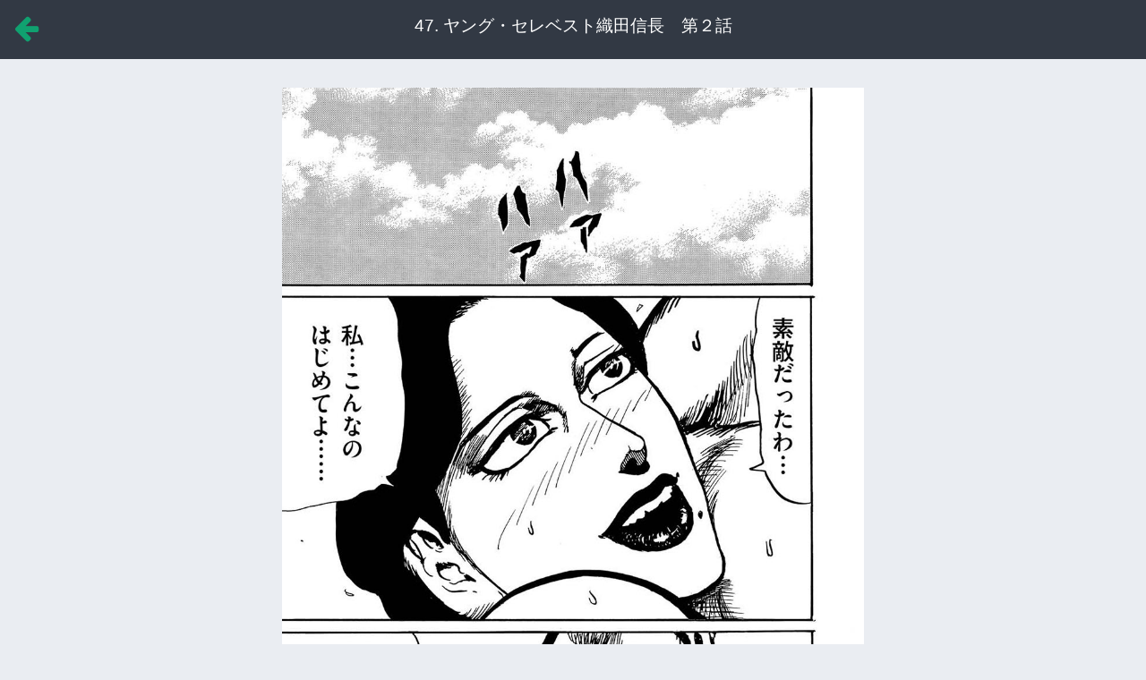

--- FILE ---
content_type: text/html; charset=UTF-8
request_url: https://leedcafe.com/webcomic/%E3%83%A4%E3%83%B3%E3%82%B0%E3%83%BB%E3%82%BB%E3%83%AC%E3%83%99%E3%82%B9%E3%83%88%E7%B9%94%E7%94%B0%E4%BF%A1%E9%95%B7%E3%80%80%E7%AC%AC%EF%BC%92%E8%A9%B1/
body_size: 6443
content:

<!doctype html>
<!--[if lt IE 7]><html lang="ja"
	itemscope 
	itemtype="http://schema.org/Article" 
	prefix="og: http://ogp.me/ns#"  class="no-js lt-ie9 lt-ie8 lt-ie7"><![endif]-->
<!--[if (IE 7)&!(IEMobile)]><html lang="ja"
	itemscope 
	itemtype="http://schema.org/Article" 
	prefix="og: http://ogp.me/ns#"  class="no-js lt-ie9 lt-ie8"><![endif]-->
<!--[if (IE 8)&!(IEMobile)]><html lang="ja"
	itemscope 
	itemtype="http://schema.org/Article" 
	prefix="og: http://ogp.me/ns#"  class="no-js lt-ie9"><![endif]-->
<!--[if gt IE 8]><!--> <html lang="ja"
	itemscope 
	itemtype="http://schema.org/Article" 
	prefix="og: http://ogp.me/ns#"  class="no-js"><!--<![endif]-->
<head>
	<meta charset="utf-8">

		<meta http-equiv="X-UA-Compatible" content="IE=edge">

	<title>  ヤング・セレベスト織田信長　第２話</title>

		<meta name="HandheldFriendly" content="True">
	<meta name="MobileOptimized" content="320">
	<meta name="viewport" content="width=device-width,initial-scale=1.0,minimum-scale=0.5,maximum-scale=2.0,user-scalable=yes">

		<link rel="apple-touch-icon" href="https://leedcafe.com/wp-content/themes/habakiri/library/images/apple-touch-icon.png">
	<link rel="stylesheet" href="https://maxcdn.bootstrapcdn.com/font-awesome/4.6.1/css/font-awesome.min.css">
	<link rel="icon" href="https://leedcafe.com/wp-content/themes/habakiri/favicon.png">
	<!--[if IE]>
		<link rel="shortcut icon" href="https://leedcafe.com/wp-content/themes/habakiri/favicon.ico">
	<![endif]-->
	<link rel="stylesheet" href="https://maxcdn.bootstrapcdn.com/bootstrap/3.3.6/css/bootstrap.min.css" integrity="sha384-1q8mTJOASx8j1Au+a5WDVnPi2lkFfwwEAa8hDDdjZlpLegxhjVME1fgjWPGmkzs7" crossorigin="anonymous">
	<!-- Optional theme -->
	<link rel="stylesheet" href="https://maxcdn.bootstrapcdn.com/bootstrap/3.3.6/css/bootstrap-theme.min.css" integrity="sha384-fLW2N01lMqjakBkx3l/M9EahuwpSfeNvV63J5ezn3uZzapT0u7EYsXMjQV+0En5r" crossorigin="anonymous">
	<link rel="stylesheet" href="https://leedcafe.com/wp-content/plugins/a9-web-comic/public/css/a9-web-comic-public.css">
		<meta name="msapplication-TileColor" content="#f01d4f">
	<meta name="msapplication-TileImage" content="https://leedcafe.com/wp-content/themes/habakiri/library/images/win8-tile-icon.png">
    <meta name="theme-color" content="#121212">
	<link rel="pingback" href="https://leedcafe.com/xmlrpc.php">

	<script>
	(function(i,s,o,g,r,a,m){i['GoogleAnalyticsObject']=r;i[r]=i[r]||function(){
	(i[r].q=i[r].q||[]).push(arguments)},i[r].l=1*new Date();a=s.createElement(o),
	m=s.getElementsByTagName(o)[0];a.async=1;a.src=g;m.parentNode.insertBefore(a,m)
	})(window,document,'script','//www.google-analytics.com/analytics.js','ga');

	ga('create', 'UA-75244748-22', 'auto');

	ga('send', 'pageview');
	</script>


</head>

<body oncontextmenu="return false;" oncopy="return false;">
	<div id="container">
		<header class="webcomic-header row">
			<div class="col-xs-2 backto-list"><a href="https://leedcafe.com/webcomicinfo/selebest-odanobunaga/"><i class="fa fa-arrow-left fa-2x" aria-hidden="true"></i></a></div>
			<div class="col-xs-8 text-center"><h1 id="title-comic" itemscope itemtype="http://schema.org/Organization">47. ヤング・セレベスト織田信長　第２話</h1></div>
			<div class="col-xs-2"></div>
		</div>
<div id="content">
	<div id="inner-content" class="cleafix">
		<main id="main" class="" role="main" itemscope itemprop="mainContentOfPage" itemtype="http://schema.org/Blog">
											              <article id="post-60872" class="cf post-60872 webcomic type-webcomic status-publish has-post-thumbnail comickind-osusume comickind-adlut comickind-onsale-new comickind-newarrivals comickind-featured comickind-ongoing mediaclass-webcomic" role="article" itemscope itemprop="blogPost" itemtype="http://schema.org/BlogPosting">

                <header class="article-header entry-header">

                </header> 

                <!-- A-list 作品ページ内上 IR9 START -->
                <div class="spv">
                  <div class="alistcloud-container-3522" style="text-align:center; line-height:0px;margin-top:2%;"></div>
                  <script src="https://cdn.alistcloud.com/adsv/serving.js" onload="__alist_adsv.init({sid:3522, async:true});" async>
                  </script>
                </div>
                <!-- A-list 作品ページ内上 IR9 END -->

                <section class="entry-content clearfix" itemprop="articleBody">
                  
            <style type='text/css'>
                #gallery-1 {
                    margin-top: 2em;
                }
                #gallery-1 .gallery-item {
                    float: left;
                    margin-top: 10px;
                    text-align: center;
                    width: 100%;
                }
                #gallery-1 img {
                    border: 2px solid #cfcfcf;
                }
                #gallery-1 .gallery-caption {
                    margin-left: 0;
                }
            </style>
            <!-- see gallery_shortcode() in wp-includes/media.php -->
            <div id='gallery-1' class='gallery galleryid-60872 g-osusume g-onsale-new g-ongoing '><noscript>JavaScriptを有効にしてください。</noscript></div>




                                    <div style="margin:2em auto;" class="small">
                    更新日 <time class="updated entry-time" datetime="2020-09-25" itemprop="datePublished">09月25日</time>                  </div>


                                      <div class="footer-share">
                      <h3 style="margin-bottom:1em;">おもしろかったらシェア！</h3>
                      <a href="http://twitter.com/share?url=https%3A%2F%2Fleedcafe.com%2Fwebcomic%2F%25e3%2583%25a4%25e3%2583%25b3%25e3%2582%25b0%25e3%2583%25bb%25e3%2582%25bb%25e3%2583%25ac%25e3%2583%2599%25e3%2582%25b9%25e3%2583%2588%25e7%25b9%2594%25e7%2594%25b0%25e4%25bf%25a1%25e9%2595%25b7%25e3%2580%2580%25e7%25ac%25ac%25ef%25bc%2592%25e8%25a9%25b1%2F&text=ヤング・セレベスト織田信長　第２話 無料マンガの無差別級最強サイト" target="_blank"><img src="https://leedcafe.com/wp-content/plugins/a9-web-comic/public/img/social_btn_tw.png" alt="Twitterでシェア"></a>
                      <a href="http://www.facebook.com/share.php?u=https%3A%2F%2Fleedcafe.com%2Fwebcomic%2F%25e3%2583%25a4%25e3%2583%25b3%25e3%2582%25b0%25e3%2583%25bb%25e3%2582%25bb%25e3%2583%25ac%25e3%2583%2599%25e3%2582%25b9%25e3%2583%2588%25e7%25b9%2594%25e7%2594%25b0%25e4%25bf%25a1%25e9%2595%25b7%25e3%2580%2580%25e7%25ac%25ac%25ef%25bc%2592%25e8%25a9%25b1%2F" onclick="window.open(this.href, 'FBwindow', 'width=650, height=450, menubar=no, toolbar=no, scrollbars=yes'); return false;"><img src="https://leedcafe.com/wp-content/plugins/a9-web-comic/public/img/social_btn_fb.png" alt="Facebookでシェア"></a>
                      <a href="http://line.me/R/msg/text/?ヤング・セレベスト織田信長　第２話 無料マンガの無差別級最強サイトhttps%3A%2F%2Fleedcafe.com%2Fwebcomic%2F%25e3%2583%25a4%25e3%2583%25b3%25e3%2582%25b0%25e3%2583%25bb%25e3%2582%25bb%25e3%2583%25ac%25e3%2583%2599%25e3%2582%25b9%25e3%2583%2588%25e7%25b9%2594%25e7%2594%25b0%25e4%25bf%25a1%25e9%2595%25b7%25e3%2580%2580%25e7%25ac%25ac%25ef%25bc%2592%25e8%25a9%25b1%2F" target="_blank"><img src="https://leedcafe.com/wp-content/plugins/a9-web-comic/public/img/social_btn_line.png" alt="LINEでシェア"></a>
                    </div>
                  





                                      <!-- A-list 作品ページ内 ir5 START -->
                    <div class="alistcloud-container-4022"><script src="https://cdn.alistcloud.com/adsv/serving.js" onload="__alist_adsv.init({sid:4022,t:'write'})"></script></div>
                    <!-- A-list 作品ページ内 ir5 END -->
                  


                </section> 
                <footer class="article-footer">
                  <div class="container" style="margin:.5em auto">
                  <nav class="footer-nav row">
<div class="col-xs-4"><a href="https://leedcafe.com/webcomic/%e3%83%a4%e3%83%b3%e3%82%b0%e3%83%bb%e3%82%bb%e3%83%ac%e3%83%99%e3%82%b9%e3%83%88%e7%b9%94%e7%94%b0%e4%bf%a1%e9%95%b7%e3%80%80%e7%ac%ac%ef%bc%91%e8%a9%b1/"><i class="fa fa-arrow-circle-left fa-2x" aria-hidden="true"></i></a></div><div class="col-xs-4"><a href="https://leedcafe.com/webcomicinfo/selebest-odanobunaga/"><i class="fa fa-dot-circle-o fa-2x" aria-hidden="true"></i></a></div><div class="col-xs-4"><a href="https://leedcafe.com/webcomic/%e3%83%a4%e3%83%b3%e3%82%b0%e3%83%bb%e3%82%bb%e3%83%ac%e3%83%99%e3%82%b9%e3%83%88%e7%b9%94%e7%94%b0%e4%bf%a1%e9%95%b7%e3%80%80%e7%ac%ac%ef%bc%93%e8%a9%b1/"><i class="fa fa-arrow-circle-right fa-2x" aria-hidden="true"></i></a></div>                  </nav>
                  </div>
                  <div class="author-info container">
                    <div class="row" style="margin-bottom:1em;">
                      <div class="col-xs-12 text-center"><h3>: ジェントルメン中村</h3><img width="150" height="150" src="https://leedcafe.com/wp-content/uploads/2017/03/nakamura-150x150.jpg" class=" wp-post-image" alt="" srcset="https://leedcafe.com/wp-content/uploads/2017/03/nakamura-150x150.jpg 150w, https://leedcafe.com/wp-content/uploads/2017/03/nakamura-300x300.jpg 300w, https://leedcafe.com/wp-content/uploads/2017/03/nakamura-768x768.jpg 768w, https://leedcafe.com/wp-content/uploads/2017/03/nakamura-1024x1024.jpg 1024w, https://leedcafe.com/wp-content/uploads/2017/03/nakamura.jpg 1500w" sizes="(max-width: 150px) 100vw, 150px" /></div>
                    </div>
                    <div class="row">
                      <div class="col-xs-12">
                        <p>2003年、別冊ヤングマガジンにて「マスラオ桶狭間」でデビュー。
代表作は「プロレスメン」「パチスロ男爵」。
「プロレスメン」で２０１１年度映画秘宝・漫ぶらぁ～of the year受賞。
趣味はポールダンサーのインスタグラム鑑賞。
真のラグジュアリーを追求すべく今日も鉄筆を振るう!!</p>
                      </div>
                    </div>
                  </div>

            <div class="author-product container">
                <h3 class="midashi">関連商品</h3>
                    <div class="row relative-product">
                            <div class="col-xs-6 col-sm-3">
                            <a href="https://www.amazon.co.jp/%E3%82%BB%E3%83%AC%E3%83%99%E3%82%B9%E3%83%88%E7%B9%94%E7%94%B0%E4%BF%A1%E9%95%B7-1-SP%E3%82%B3%E3%83%9F%E3%83%83%E3%82%AF%E3%82%B9-%E3%82%B8%E3%82%A7%E3%83%B3%E3%83%88%E3%83%AB%E3%83%A1%E3%83%B3%E4%B8%AD%E6%9D%91-ebook/dp/B075N79TYQ/ref=sr_1_1?s=books&ie=UTF8&qid=1508919814&sr=1-1&keywords=%E3%82%BB%E3%83%AC%E3%83%99%E3%82%B9%E3%83%88%E7%B9%94%E7%94%B0%E4%BF%A1%E9%95%B7" target="_blank"><img src="https://leedcafe.com/wp-content/uploads/2017/03/61Ur8pXmSBL-211x300.jpg"></a>
                            <h4>セレベスト織田信長 (1)</h4>
                            <p><br>
                                <a href="https://www.amazon.co.jp/%E3%82%BB%E3%83%AC%E3%83%99%E3%82%B9%E3%83%88%E7%B9%94%E7%94%B0%E4%BF%A1%E9%95%B7-1-SP%E3%82%B3%E3%83%9F%E3%83%83%E3%82%AF%E3%82%B9-%E3%82%B8%E3%82%A7%E3%83%B3%E3%83%88%E3%83%AB%E3%83%A1%E3%83%B3%E4%B8%AD%E6%9D%91-ebook/dp/B075N79TYQ/ref=sr_1_1?s=books&ie=UTF8&qid=1508919814&sr=1-1&keywords=%E3%82%BB%E3%83%AC%E3%83%99%E3%82%B9%E3%83%88%E7%B9%94%E7%94%B0%E4%BF%A1%E9%95%B7" target="_blank"><img src="https://images-fe.ssl-images-amazon.com/images/G/09/traffic/affiliate/assocbutt_or_buy._V371070157_.png"></a>
                            </p>
                        </div>
                            <div class="col-xs-6 col-sm-3">
                            <a href="https://www.amazon.co.jp/%E3%82%BB%E3%83%AC%E3%83%99%E3%82%B9%E3%83%88%E7%B9%94%E7%94%B0%E4%BF%A1%E9%95%B7-2-SP%EF%BD%BA%EF%BE%90%EF%BD%AF%EF%BD%B8%EF%BD%BD-%EF%BE%98%EF%BD%B2%EF%BE%84%EF%BE%9E%EF%BD%B6%EF%BE%8C%EF%BD%AA%EF%BD%BA%EF%BE%90%EF%BD%AF%EF%BD%B8%EF%BD%BD-%E3%82%B8%E3%82%A7%E3%83%B3%E3%83%88%E3%83%AB%E3%83%A1%E3%83%B3%E4%B8%AD%E6%9D%91/dp/4845853167/ref=sr_1_1?ie=UTF8&qid=1528720880&sr=8-1&keywords=%E3%82%BB%E3%83%AC%E3%83%99%E3%82%B9%E3%83%88%E7%B9%94%E7%94%B0%E4%BF%A1%E9%95%B7" target="_blank"><img src="https://leedcafe.com/wp-content/uploads/2017/03/celebest2-212x300.jpg"></a>
                            <h4>セレベスト織田信長　2</h4>
                            <p><br>
                                <a href="https://www.amazon.co.jp/%E3%82%BB%E3%83%AC%E3%83%99%E3%82%B9%E3%83%88%E7%B9%94%E7%94%B0%E4%BF%A1%E9%95%B7-2-SP%EF%BD%BA%EF%BE%90%EF%BD%AF%EF%BD%B8%EF%BD%BD-%EF%BE%98%EF%BD%B2%EF%BE%84%EF%BE%9E%EF%BD%B6%EF%BE%8C%EF%BD%AA%EF%BD%BA%EF%BE%90%EF%BD%AF%EF%BD%B8%EF%BD%BD-%E3%82%B8%E3%82%A7%E3%83%B3%E3%83%88%E3%83%AB%E3%83%A1%E3%83%B3%E4%B8%AD%E6%9D%91/dp/4845853167/ref=sr_1_1?ie=UTF8&qid=1528720880&sr=8-1&keywords=%E3%82%BB%E3%83%AC%E3%83%99%E3%82%B9%E3%83%88%E7%B9%94%E7%94%B0%E4%BF%A1%E9%95%B7" target="_blank"><img src="https://images-fe.ssl-images-amazon.com/images/G/09/traffic/affiliate/assocbutt_or_buy._V371070157_.png"></a>
                            </p>
                        </div>
                    </div>
            </div>



    
<div class="container webcomic-related-posts">
    <div class="text-center" style="margin-bottom:1em;"><h3>他にもこんな作品が読まれています</h3></div>
    <div class="row">
            <div class="webcomic-related-post-item col-xs-6 col-sm-4">
            <a href="https://leedcafe.com/webcomicinfo/%e7%b5%86%e3%83%87%e3%82%a3%e3%83%bc%e3%83%97emotion/"><img width="150" height="150" src="https://leedcafe.com/wp-content/uploads/2017/07/ai-1.jpg" class="attachment-thumbnail size-thumbnail wp-post-image" alt="" /></a>
            <h4>絆でぃーぷEMOTION!</h4>
        </div>
            <div class="webcomic-related-post-item col-xs-6 col-sm-4">
            <a href="https://leedcafe.com/webcomicinfo/%e3%82%b5%e3%83%90%e3%82%a4%e3%83%90%e3%83%ab/"><img width="150" height="150" src="https://leedcafe.com/wp-content/uploads/2016/09/7ae1ebba69178c03b9c9493710edd007-150x150.jpg" class="attachment-thumbnail size-thumbnail wp-post-image" alt="" srcset="https://leedcafe.com/wp-content/uploads/2016/09/7ae1ebba69178c03b9c9493710edd007-150x150.jpg 150w, https://leedcafe.com/wp-content/uploads/2016/09/7ae1ebba69178c03b9c9493710edd007.jpg 280w" sizes="(max-width: 150px) 100vw, 150px" /></a>
            <h4>サバイバル</h4>
        </div>
            <div class="webcomic-related-post-item col-xs-6 col-sm-4">
            <a href="https://leedcafe.com/webcomicinfo/%e5%b9%b2%e6%94%af%e5%a4%a9%e4%bd%bf%e3%83%81%e3%82%a2%e3%83%a9%e3%83%83%e3%83%88/"><img width="150" height="150" src="https://leedcafe.com/wp-content/uploads/2016/09/f388f52b3d0be8e733d4579ea0db08a6-150x150.jpg" class="attachment-thumbnail size-thumbnail wp-post-image" alt="" srcset="https://leedcafe.com/wp-content/uploads/2016/09/f388f52b3d0be8e733d4579ea0db08a6-150x150.jpg 150w, https://leedcafe.com/wp-content/uploads/2016/09/f388f52b3d0be8e733d4579ea0db08a6.jpg 280w" sizes="(max-width: 150px) 100vw, 150px" /></a>
            <h4>干支天使チアラット</h4>
        </div>
        </div>
</div>

    <div class="text-center" style="margin-bottom:2em;">
        <a href="https://leedcafe.com" class="btn btn-default">HOMEに戻る</a>
    </div>
  </footer>

</article>


<div id="page-top">
<a><i class="fa fa-arrow-up fa-2x" aria-hidden="true"></i></a>
</div>
					</main>
	</div>
</div>


			<footer class="footer" role="contentinfo" itemscope itemtype="http://schema.org/WPFooter">
				<p>LEED Cafe | リイドカフェ</p>
			</footer>

		</div><!-- /div#content -->

		<div id="caution-message" style="display:none;position:fixed;z-index:100;top:0;left:0;width:100%;height:100%;background:#fff;color:#000;opacity:.95;text-align:center;">
			<p style="position:relative;top:50%;font-weight:bold;">画面キャプチャはご遠慮ください。<br>ウィンドウにフォーカスを戻すことで再開することができます。</p>
		</div>

		<script type='text/javascript' src='https://leedcafe.com/wp-includes/js/jquery/jquery.js?ver=1.12.4'></script>
<script type='text/javascript' src='https://leedcafe.com/wp-includes/js/jquery/jquery-migrate.min.js?ver=1.4.1'></script>
<script type='text/javascript'>
/* <![CDATA[ */
var ulike_obj = {"ajaxurl":"https:\/\/leedcafe.com\/wp-admin\/admin-ajax.php","button_text_u":"Unlike","button_text":"Like","button_type":"image"};
/* ]]> */
</script>
<script type='text/javascript' src='https://leedcafe.com/wp-content/plugins/wp-ulike/assets/js/wp-ulike-scripts.min.js?ver=1.2.2'></script>
<script type='text/javascript' src='https://leedcafe.com/wp-content/plugins/wp-ulike/assets/js/wp-ulike-plugins.js?ver=1.0.0'></script>
<script>jQuery('.gallery').append('<img width="1000" height="1422" src="https://leedcafe.com/wp-content/uploads/2020/09/9183853873464bc59fa022f6fe8743e2.jpg" class="attachment-full size-full" alt="" ids="60873,60874,60875,60876,60877,60878,60879,60880,60881,60882,60883,60884,60885,60886,60887,60888" orderby="post__in" include="60873,60874,60875,60876,60877,60878,60879,60880,60881,60882,60883,60884,60885,60886,60887,60888" srcset="https://leedcafe.com/wp-content/uploads/2020/09/9183853873464bc59fa022f6fe8743e2.jpg 1000w, https://leedcafe.com/wp-content/uploads/2020/09/9183853873464bc59fa022f6fe8743e2-211x300.jpg 211w, https://leedcafe.com/wp-content/uploads/2020/09/9183853873464bc59fa022f6fe8743e2-768x1092.jpg 768w, https://leedcafe.com/wp-content/uploads/2020/09/9183853873464bc59fa022f6fe8743e2-720x1024.jpg 720w" sizes="(max-width: 1000px) 100vw, 1000px" />');jQuery('.gallery').append('<img width="1000" height="1422" src="https://leedcafe.com/wp-content/uploads/2020/09/bc663f0b346a7dfb3a21aae3e7fef369.jpg" class="attachment-full size-full" alt="" ids="60873,60874,60875,60876,60877,60878,60879,60880,60881,60882,60883,60884,60885,60886,60887,60888" orderby="post__in" include="60873,60874,60875,60876,60877,60878,60879,60880,60881,60882,60883,60884,60885,60886,60887,60888" srcset="https://leedcafe.com/wp-content/uploads/2020/09/bc663f0b346a7dfb3a21aae3e7fef369.jpg 1000w, https://leedcafe.com/wp-content/uploads/2020/09/bc663f0b346a7dfb3a21aae3e7fef369-211x300.jpg 211w, https://leedcafe.com/wp-content/uploads/2020/09/bc663f0b346a7dfb3a21aae3e7fef369-768x1092.jpg 768w, https://leedcafe.com/wp-content/uploads/2020/09/bc663f0b346a7dfb3a21aae3e7fef369-720x1024.jpg 720w" sizes="(max-width: 1000px) 100vw, 1000px" />');jQuery('.gallery').append('<img width="1000" height="1422" src="https://leedcafe.com/wp-content/uploads/2020/09/508ef52c6e3619e5200b13dc0c4ef7ae.jpg" class="attachment-full size-full" alt="" ids="60873,60874,60875,60876,60877,60878,60879,60880,60881,60882,60883,60884,60885,60886,60887,60888" orderby="post__in" include="60873,60874,60875,60876,60877,60878,60879,60880,60881,60882,60883,60884,60885,60886,60887,60888" srcset="https://leedcafe.com/wp-content/uploads/2020/09/508ef52c6e3619e5200b13dc0c4ef7ae.jpg 1000w, https://leedcafe.com/wp-content/uploads/2020/09/508ef52c6e3619e5200b13dc0c4ef7ae-211x300.jpg 211w, https://leedcafe.com/wp-content/uploads/2020/09/508ef52c6e3619e5200b13dc0c4ef7ae-768x1092.jpg 768w, https://leedcafe.com/wp-content/uploads/2020/09/508ef52c6e3619e5200b13dc0c4ef7ae-720x1024.jpg 720w" sizes="(max-width: 1000px) 100vw, 1000px" />');jQuery('.gallery').append('<img width="1000" height="1422" src="https://leedcafe.com/wp-content/uploads/2020/09/13bd6e11e7d574dcaa4fd89eb72d6d53.jpg" class="attachment-full size-full" alt="" ids="60873,60874,60875,60876,60877,60878,60879,60880,60881,60882,60883,60884,60885,60886,60887,60888" orderby="post__in" include="60873,60874,60875,60876,60877,60878,60879,60880,60881,60882,60883,60884,60885,60886,60887,60888" srcset="https://leedcafe.com/wp-content/uploads/2020/09/13bd6e11e7d574dcaa4fd89eb72d6d53.jpg 1000w, https://leedcafe.com/wp-content/uploads/2020/09/13bd6e11e7d574dcaa4fd89eb72d6d53-211x300.jpg 211w, https://leedcafe.com/wp-content/uploads/2020/09/13bd6e11e7d574dcaa4fd89eb72d6d53-768x1092.jpg 768w, https://leedcafe.com/wp-content/uploads/2020/09/13bd6e11e7d574dcaa4fd89eb72d6d53-720x1024.jpg 720w" sizes="(max-width: 1000px) 100vw, 1000px" />');jQuery('.gallery').append('<img width="1000" height="1422" src="https://leedcafe.com/wp-content/uploads/2020/09/b8c8f563de1b6dcfc0f247cc0b6de529.jpg" class="attachment-full size-full" alt="" ids="60873,60874,60875,60876,60877,60878,60879,60880,60881,60882,60883,60884,60885,60886,60887,60888" orderby="post__in" include="60873,60874,60875,60876,60877,60878,60879,60880,60881,60882,60883,60884,60885,60886,60887,60888" srcset="https://leedcafe.com/wp-content/uploads/2020/09/b8c8f563de1b6dcfc0f247cc0b6de529.jpg 1000w, https://leedcafe.com/wp-content/uploads/2020/09/b8c8f563de1b6dcfc0f247cc0b6de529-211x300.jpg 211w, https://leedcafe.com/wp-content/uploads/2020/09/b8c8f563de1b6dcfc0f247cc0b6de529-768x1092.jpg 768w, https://leedcafe.com/wp-content/uploads/2020/09/b8c8f563de1b6dcfc0f247cc0b6de529-720x1024.jpg 720w" sizes="(max-width: 1000px) 100vw, 1000px" />');jQuery('.gallery').append('<img width="1000" height="1422" src="https://leedcafe.com/wp-content/uploads/2020/09/338dbf8d88178358b1dfeaca4e797605.jpg" class="attachment-full size-full" alt="" ids="60873,60874,60875,60876,60877,60878,60879,60880,60881,60882,60883,60884,60885,60886,60887,60888" orderby="post__in" include="60873,60874,60875,60876,60877,60878,60879,60880,60881,60882,60883,60884,60885,60886,60887,60888" srcset="https://leedcafe.com/wp-content/uploads/2020/09/338dbf8d88178358b1dfeaca4e797605.jpg 1000w, https://leedcafe.com/wp-content/uploads/2020/09/338dbf8d88178358b1dfeaca4e797605-211x300.jpg 211w, https://leedcafe.com/wp-content/uploads/2020/09/338dbf8d88178358b1dfeaca4e797605-768x1092.jpg 768w, https://leedcafe.com/wp-content/uploads/2020/09/338dbf8d88178358b1dfeaca4e797605-720x1024.jpg 720w" sizes="(max-width: 1000px) 100vw, 1000px" />');jQuery('.gallery').append('<img width="1000" height="1422" src="https://leedcafe.com/wp-content/uploads/2020/09/d40f0e0b783e9402bb1d978fbf8d09c2.jpg" class="attachment-full size-full" alt="" ids="60873,60874,60875,60876,60877,60878,60879,60880,60881,60882,60883,60884,60885,60886,60887,60888" orderby="post__in" include="60873,60874,60875,60876,60877,60878,60879,60880,60881,60882,60883,60884,60885,60886,60887,60888" srcset="https://leedcafe.com/wp-content/uploads/2020/09/d40f0e0b783e9402bb1d978fbf8d09c2.jpg 1000w, https://leedcafe.com/wp-content/uploads/2020/09/d40f0e0b783e9402bb1d978fbf8d09c2-211x300.jpg 211w, https://leedcafe.com/wp-content/uploads/2020/09/d40f0e0b783e9402bb1d978fbf8d09c2-768x1092.jpg 768w, https://leedcafe.com/wp-content/uploads/2020/09/d40f0e0b783e9402bb1d978fbf8d09c2-720x1024.jpg 720w" sizes="(max-width: 1000px) 100vw, 1000px" />');jQuery('.gallery').append('<img width="1000" height="1422" src="https://leedcafe.com/wp-content/uploads/2020/09/711957b7e485308d0cbc1ef9dc2a92a3.jpg" class="attachment-full size-full" alt="" ids="60873,60874,60875,60876,60877,60878,60879,60880,60881,60882,60883,60884,60885,60886,60887,60888" orderby="post__in" include="60873,60874,60875,60876,60877,60878,60879,60880,60881,60882,60883,60884,60885,60886,60887,60888" srcset="https://leedcafe.com/wp-content/uploads/2020/09/711957b7e485308d0cbc1ef9dc2a92a3.jpg 1000w, https://leedcafe.com/wp-content/uploads/2020/09/711957b7e485308d0cbc1ef9dc2a92a3-211x300.jpg 211w, https://leedcafe.com/wp-content/uploads/2020/09/711957b7e485308d0cbc1ef9dc2a92a3-768x1092.jpg 768w, https://leedcafe.com/wp-content/uploads/2020/09/711957b7e485308d0cbc1ef9dc2a92a3-720x1024.jpg 720w" sizes="(max-width: 1000px) 100vw, 1000px" />');jQuery('.gallery').append('<img width="1000" height="1422" src="https://leedcafe.com/wp-content/uploads/2020/09/be524018133ab296a971b57642b03fbe.jpg" class="attachment-full size-full" alt="" ids="60873,60874,60875,60876,60877,60878,60879,60880,60881,60882,60883,60884,60885,60886,60887,60888" orderby="post__in" include="60873,60874,60875,60876,60877,60878,60879,60880,60881,60882,60883,60884,60885,60886,60887,60888" srcset="https://leedcafe.com/wp-content/uploads/2020/09/be524018133ab296a971b57642b03fbe.jpg 1000w, https://leedcafe.com/wp-content/uploads/2020/09/be524018133ab296a971b57642b03fbe-211x300.jpg 211w, https://leedcafe.com/wp-content/uploads/2020/09/be524018133ab296a971b57642b03fbe-768x1092.jpg 768w, https://leedcafe.com/wp-content/uploads/2020/09/be524018133ab296a971b57642b03fbe-720x1024.jpg 720w" sizes="(max-width: 1000px) 100vw, 1000px" />');jQuery('.gallery').append('<img width="1000" height="1422" src="https://leedcafe.com/wp-content/uploads/2020/09/96755cd35313d6201c629d9f51111ea8.jpg" class="attachment-full size-full" alt="" ids="60873,60874,60875,60876,60877,60878,60879,60880,60881,60882,60883,60884,60885,60886,60887,60888" orderby="post__in" include="60873,60874,60875,60876,60877,60878,60879,60880,60881,60882,60883,60884,60885,60886,60887,60888" srcset="https://leedcafe.com/wp-content/uploads/2020/09/96755cd35313d6201c629d9f51111ea8.jpg 1000w, https://leedcafe.com/wp-content/uploads/2020/09/96755cd35313d6201c629d9f51111ea8-211x300.jpg 211w, https://leedcafe.com/wp-content/uploads/2020/09/96755cd35313d6201c629d9f51111ea8-768x1092.jpg 768w, https://leedcafe.com/wp-content/uploads/2020/09/96755cd35313d6201c629d9f51111ea8-720x1024.jpg 720w" sizes="(max-width: 1000px) 100vw, 1000px" />');jQuery('.gallery').append('<img width="1000" height="1422" src="https://leedcafe.com/wp-content/uploads/2020/09/ad7f3f0112ee190ed699cfcaa4d78848.jpg" class="attachment-full size-full" alt="" ids="60873,60874,60875,60876,60877,60878,60879,60880,60881,60882,60883,60884,60885,60886,60887,60888" orderby="post__in" include="60873,60874,60875,60876,60877,60878,60879,60880,60881,60882,60883,60884,60885,60886,60887,60888" srcset="https://leedcafe.com/wp-content/uploads/2020/09/ad7f3f0112ee190ed699cfcaa4d78848.jpg 1000w, https://leedcafe.com/wp-content/uploads/2020/09/ad7f3f0112ee190ed699cfcaa4d78848-211x300.jpg 211w, https://leedcafe.com/wp-content/uploads/2020/09/ad7f3f0112ee190ed699cfcaa4d78848-768x1092.jpg 768w, https://leedcafe.com/wp-content/uploads/2020/09/ad7f3f0112ee190ed699cfcaa4d78848-720x1024.jpg 720w" sizes="(max-width: 1000px) 100vw, 1000px" />');jQuery('.gallery').append('<img width="1000" height="1422" src="https://leedcafe.com/wp-content/uploads/2020/09/3acc3a6e03136f800c302749e46bd65e.jpg" class="attachment-full size-full" alt="" ids="60873,60874,60875,60876,60877,60878,60879,60880,60881,60882,60883,60884,60885,60886,60887,60888" orderby="post__in" include="60873,60874,60875,60876,60877,60878,60879,60880,60881,60882,60883,60884,60885,60886,60887,60888" srcset="https://leedcafe.com/wp-content/uploads/2020/09/3acc3a6e03136f800c302749e46bd65e.jpg 1000w, https://leedcafe.com/wp-content/uploads/2020/09/3acc3a6e03136f800c302749e46bd65e-211x300.jpg 211w, https://leedcafe.com/wp-content/uploads/2020/09/3acc3a6e03136f800c302749e46bd65e-768x1092.jpg 768w, https://leedcafe.com/wp-content/uploads/2020/09/3acc3a6e03136f800c302749e46bd65e-720x1024.jpg 720w" sizes="(max-width: 1000px) 100vw, 1000px" />');jQuery('.gallery').append('<img width="1000" height="1422" src="https://leedcafe.com/wp-content/uploads/2020/09/ada20a934763e656f3cd68ec96408c88.jpg" class="attachment-full size-full" alt="" ids="60873,60874,60875,60876,60877,60878,60879,60880,60881,60882,60883,60884,60885,60886,60887,60888" orderby="post__in" include="60873,60874,60875,60876,60877,60878,60879,60880,60881,60882,60883,60884,60885,60886,60887,60888" srcset="https://leedcafe.com/wp-content/uploads/2020/09/ada20a934763e656f3cd68ec96408c88.jpg 1000w, https://leedcafe.com/wp-content/uploads/2020/09/ada20a934763e656f3cd68ec96408c88-211x300.jpg 211w, https://leedcafe.com/wp-content/uploads/2020/09/ada20a934763e656f3cd68ec96408c88-768x1092.jpg 768w, https://leedcafe.com/wp-content/uploads/2020/09/ada20a934763e656f3cd68ec96408c88-720x1024.jpg 720w" sizes="(max-width: 1000px) 100vw, 1000px" />');jQuery('.gallery').append('<img width="1000" height="1422" src="https://leedcafe.com/wp-content/uploads/2020/09/e9ffff5aa3107cf1580c739c7cbfbaa8.jpg" class="attachment-full size-full" alt="" ids="60873,60874,60875,60876,60877,60878,60879,60880,60881,60882,60883,60884,60885,60886,60887,60888" orderby="post__in" include="60873,60874,60875,60876,60877,60878,60879,60880,60881,60882,60883,60884,60885,60886,60887,60888" srcset="https://leedcafe.com/wp-content/uploads/2020/09/e9ffff5aa3107cf1580c739c7cbfbaa8.jpg 1000w, https://leedcafe.com/wp-content/uploads/2020/09/e9ffff5aa3107cf1580c739c7cbfbaa8-211x300.jpg 211w, https://leedcafe.com/wp-content/uploads/2020/09/e9ffff5aa3107cf1580c739c7cbfbaa8-768x1092.jpg 768w, https://leedcafe.com/wp-content/uploads/2020/09/e9ffff5aa3107cf1580c739c7cbfbaa8-720x1024.jpg 720w" sizes="(max-width: 1000px) 100vw, 1000px" />');jQuery('.gallery').append('<img width="1000" height="1422" src="https://leedcafe.com/wp-content/uploads/2020/09/28d3ae9841cf47714cdc03756953bae3.jpg" class="attachment-full size-full" alt="" ids="60873,60874,60875,60876,60877,60878,60879,60880,60881,60882,60883,60884,60885,60886,60887,60888" orderby="post__in" include="60873,60874,60875,60876,60877,60878,60879,60880,60881,60882,60883,60884,60885,60886,60887,60888" srcset="https://leedcafe.com/wp-content/uploads/2020/09/28d3ae9841cf47714cdc03756953bae3.jpg 1000w, https://leedcafe.com/wp-content/uploads/2020/09/28d3ae9841cf47714cdc03756953bae3-211x300.jpg 211w, https://leedcafe.com/wp-content/uploads/2020/09/28d3ae9841cf47714cdc03756953bae3-768x1092.jpg 768w, https://leedcafe.com/wp-content/uploads/2020/09/28d3ae9841cf47714cdc03756953bae3-720x1024.jpg 720w" sizes="(max-width: 1000px) 100vw, 1000px" />');jQuery('.gallery').append('<img width="1000" height="1422" src="https://leedcafe.com/wp-content/uploads/2020/09/7bf215a43160ed2a31ed94deee27dea6.jpg" class="attachment-full size-full" alt="" ids="60873,60874,60875,60876,60877,60878,60879,60880,60881,60882,60883,60884,60885,60886,60887,60888" orderby="post__in" include="60873,60874,60875,60876,60877,60878,60879,60880,60881,60882,60883,60884,60885,60886,60887,60888" srcset="https://leedcafe.com/wp-content/uploads/2020/09/7bf215a43160ed2a31ed94deee27dea6.jpg 1000w, https://leedcafe.com/wp-content/uploads/2020/09/7bf215a43160ed2a31ed94deee27dea6-211x300.jpg 211w, https://leedcafe.com/wp-content/uploads/2020/09/7bf215a43160ed2a31ed94deee27dea6-768x1092.jpg 768w, https://leedcafe.com/wp-content/uploads/2020/09/7bf215a43160ed2a31ed94deee27dea6-720x1024.jpg 720w" sizes="(max-width: 1000px) 100vw, 1000px" />');</script>

    <script src="https://maxcdn.bootstrapcdn.com/bootstrap/3.3.6/js/bootstrap.min.js" integrity="sha384-0mSbJDEHialfmuBBQP6A4Qrprq5OVfW37PRR3j5ELqxss1yVqOtnepnHVP9aJ7xS" crossorigin="anonymous"></script>
    <script src="https://leedcafe.com/wp-content/plugins/a9-web-comic/public/js/a9-web-comic-public.js"></script>


			<!-- A-list 作品ページ内オーバーレイ O2 START -->
		<div class="alistcloud-container-4025"><script src="https://cdn.alistcloud.com/adsv/serving.js" onload="__alist_adsv.init({sid:4025,t:'write'})"></script></div>
		<!-- A-list 作品ページ内オーバーレイ O2 END -->
	
	</body>
</html> <!-- end of site. what a ride! -->
